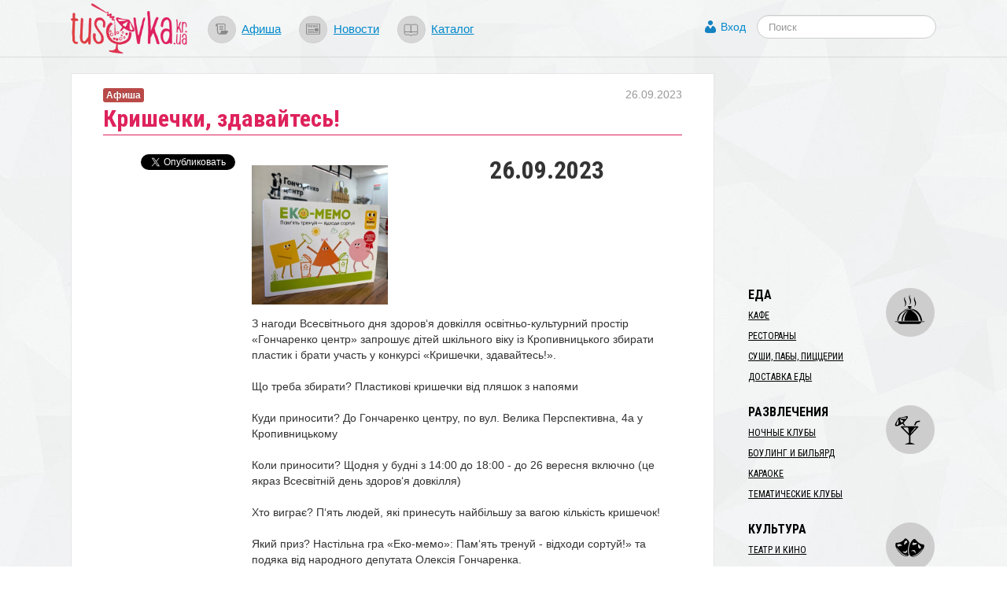

--- FILE ---
content_type: text/html; charset=utf-8
request_url: https://www.google.com/recaptcha/api2/aframe
body_size: 268
content:
<!DOCTYPE HTML><html><head><meta http-equiv="content-type" content="text/html; charset=UTF-8"></head><body><script nonce="TPsCbW1GdKBDBY4BJuRMdg">/** Anti-fraud and anti-abuse applications only. See google.com/recaptcha */ try{var clients={'sodar':'https://pagead2.googlesyndication.com/pagead/sodar?'};window.addEventListener("message",function(a){try{if(a.source===window.parent){var b=JSON.parse(a.data);var c=clients[b['id']];if(c){var d=document.createElement('img');d.src=c+b['params']+'&rc='+(localStorage.getItem("rc::a")?sessionStorage.getItem("rc::b"):"");window.document.body.appendChild(d);sessionStorage.setItem("rc::e",parseInt(sessionStorage.getItem("rc::e")||0)+1);localStorage.setItem("rc::h",'1764685510631');}}}catch(b){}});window.parent.postMessage("_grecaptcha_ready", "*");}catch(b){}</script></body></html>

--- FILE ---
content_type: text/css
request_url: https://s.tusovka.kr.ua/assets/41da3873/css/comment.css
body_size: 1229
content:
#comments{
    margin-top: 20px;
    max-width: 700px;
}
.block-comments {
    margin-top: 20px;
}
#comments h3:before{
    content: "";
    background-image: url("../images/ico-comment.png");
    position:relative;
    display: inline-block;
    top:3px;
    left:-5px;
    width: 16px;
    height: 14px;

}
#comments h3{
    font-family: tahoma;
    font-size: 14px;
    font-weight: bold;
}
.subscribe{
    color: #7F7F7F;
}
.subscribe-comment:before{
    content: "";
    /*background-image: url("../images/ico-rss.png");*/
    background-image: url("../images/ico-mail.png");
    position:relative;
    display: inline-block;
    top:2px;
    left:-5px;
    width: 12px;
    height: 10px;

}
.subscribe-comment{

}
.subscribe-comment a{
    text-decoration: underline;
    font-size: 12px;
    font-weight: bold;
}



.commentContent {

}

#commentRoot #newComment .commentContent
{
    border: none;

}

#commentRoot h6  span a
  {
      color: #666; font-size: 11px;
      margin-left: 20px;
      font-weight: normal;
      text-decoration: none;

  }
#commentRoot h6 .name
{
    font-family: tahoma;
    color: #1c56a5;
    font-weight: normal;
    border-bottom: 1px solid;
    font-size: 12px;
    margin-top: 17px;
    display: inline-block;
}
#commentRoot .comment
{
	padding-top: 5px;
    padding-bottom: 5px;
}
h6{
	text-transform: none !important;
}
a.expand {
    font-size: 11px;
    color:green;
}

	/*  �������� */
.loader {display: none;}
#cancelComment
{
	float: right; width: 20px; color: red; cursor: pointer;
}
#newComment {
    margin-top: 20px;
}
#cloneComment {

}
#newComment input,#cloneComment input
{
	height: 20px;
    width: 150px;
    padding: 0 5px ;

   /* margin-left: 40px;*/
	/*border: solid 1px #ccc;*/
    color: #000000;
}
#newComment .subscribe-checkbox,#cloneComment .subscribe-checkbox {
    width: 30px;
    /*margin-left: 90px;*/
}

#newComment textarea, #cloneComment textarea
{
	width: 80%;  height: 40px; margin-left: 0px;
	vertical-align: top; border: solid 1px #ccc;
    margin-top: 3px;
    color: #000000;
}

#newComment textarea {
    height: 110px;
    width: 100%;
}
#newComment .comment, #cloneComment .comment{
    color: #7F7F7F;
}

#newComment button, #cloneComment button
{
	/*margin-left: 70px;*/
    margin-top: 10px;
    padding: 5px;

}
#commentRoot #newComment h6, #commentRoot #cloneComment h6 {
    color: #7F7F7F;
    font-size: 12px;
    font-weight: normal;
}


.writeComment {
    display: block;
    font-size: 13px;
    color:#000000;
    font-weight: bold;
    color: #222222;
    margin-bottom: 15px;
    font-family: tahoma;
}
.nocomment {
    display: block;
    font-size: 12px;
    font-weight: normal;
    color: #7F7F7F;
    font-style: italic;
}
#link-reply {

}
#commentRoot .reply, #commentRoot .link
{
    position: relative;
    font-size: 11px;
    color: #7F7F7F;
}
#commentRoot .reply{
    margin-left: 0px;
    color: #1c56a5;
    text-decoration: none;
    border-bottom:1px dashed;
}
.avatar {
    float: left;
    margin-top:5px;
    margin-right: 10px;
}
.login-link {
    margin-top: 20px;
    display: inline-block;
    margin-left: 5px;
    float: right;
}
.login-link a{
    margin-left: 15px;
    font-size: 11px;
    text-decoration: underline;
}
.login-link a:first-child:before{
    content: "";
    background-image: url("../images/ico-men.png");
    position:relative;
    display: inline-block;
    top:2px;
    left:-5px;
    width: 12px;
    height: 12px;

}
.login-link a:last-child:before{
    content: "";
    background-image: url("../images/ico-i.png");
    position:relative;
    display: inline-block;
    top:2px;
    left:-5px;
    width: 12px;
    height: 12px;

}
.info-login{
    margin: 5px;
}
.clear {
    clear: both;
}


.voting {
    font-family: arial;
    font-size: 14px;
    float: right;
    margin-right: 7px;
    margin-top: 15px;
    padding-right: 36px;
    position: relative;
}

.voting .plus{
    width:14px;
    height:19px;
    display:block;
    position:absolute;
    right:18px;
    top:-2px;
}
.voting .minus{
    width:14px;
    height:19px;
    display:block;
    position:absolute;
    right:0px;
    top:3px;
}
.commentContent .form {
    padding-left: 50px;
    padding-top: 5px;
}
.voting a.plus{background:url("../images/icons_vote_comments_4modes.png") no-repeat right top;}
.voting a.minus{background:url("../images/icons_vote_comments_4modes.png") no-repeat left top;}
.voting a:hover.plus{background:url("../images/icons_vote_comments_4modes.png") no-repeat right -19px ;}
.voting a:hover.minus{background:url("../images/icons_vote_comments_4modes.png") no-repeat left -19px ;}

.voting span.plus{background:url("../images/icons_vote_comments_4modes.png") no-repeat  right bottom ;}
.voting span.minus{background:url("../images/icons_vote_comments_4modes.png") no-repeat  left bottom ;}
.score{
    font-weight: normal;
}


--- FILE ---
content_type: application/javascript; charset=utf-8
request_url: https://s.tusovka.kr.ua/assets/2261e718/js/auth.js
body_size: 317
content:
var popup;
function eauth(width, height, href) {
    if (popup !== undefined)
        popup.close();
    var url = href + (href.indexOf("?") >= 0 ? "&" : "?") + "js";
    var centerWidth = ($(window).width() - width) / 2;
    var centerHeight = ($(window).height() - height) / 2;
    popup = window.open(url, "yii_eauth_popup", "width=" + width + ",height=" + height + ",left=" + centerWidth + ",top=" + centerHeight + ",resizable=yes,scrollbars=no,toolbar=no,menubar=no,location=no,directories=no,status=yes");
    popup.focus();
}


--- FILE ---
content_type: application/javascript; charset=utf-8
request_url: https://s.tusovka.kr.ua/assets/41da3873/js/comments.js
body_size: 4041
content:

$(function (){

    $.ajaxSetup({async:true});

    var scroll = $.cookie('scroll');
    if (scroll) {
        window.scrollTo(0, scroll);
        $.cookie('scroll', null)
    }

    /* Объект sendDataComment будет содержать данные для отправки на сервер
     commentForm - переменная, в которую будет помещен клон формы         */

    var sendDataComment = {};
    var vote = {};
    var commentForm;
    var newComment;
    var name;
// Функция создает форму для ответа путем клонирования нашей спрятанной формы
    function CommentForm()
    {
        if(commentForm)
        {
            // Проверяем существования клона. Если он уже создан, то удаляем его, а затем создаем новый.
            removeCommentForm();
        }
        commentForm = $('#cloneComment').clone();
    }

    // Функция удаления клона
    function removeCommentForm()
    {
        commentForm.remove();
        sendDataComment = {};
    }


    /* На событие клика по кнопке "Добавить комментарий/Ответить" вешаем необходимые действия */
    function goToByScroll(id){
        $('html,body').animate({scrollTop: $("#"+id).offset().top},'slow');
    }
    $.fn.scrollView = function () {
        return this.each(function () {
            $('html, body').animate({
                scrollTop: $(this).offset().top-100
            }, 1000);
        });
    }

    $('#addNewComment, .reply').live("click", function(){

        CommentForm(); // Создаем клона формы

        if($(this).attr('id') == 'addNewComment')
        {
            // Новый комментарий
            // Добавляем форму после всех комментариев
            commentForm.appendTo('#commentRoot');

        }
        else
        {
            // Новый ответ
            // Добавляем форму под родительским комментарием
            // Для этого находим родительский элемент
            var parentComment = $(this).parent().parent();

            // в sendDataComment добавим идентификатор родителя
            sendDataComment.parent_id = parentComment.attr('id');

            var left = parentComment.css('padding-left').replace("px", "");
            left = parseInt(left) + 50;
            commentForm.css('padding-left',left+'px');

            var level = parentComment.attr('level');
            var parent_id = parentComment.attr('parent_id');
            var parent_level = parseInt(level);
            var id = parentComment.attr('id').replace("comment", "");
            for (var i=parent_level;i>0;i--)
            {
                var elem = $('#comment'+id);
                id = elem.attr('parent_id');
                var elem2 = elem.nextAll('div[parent_id = "'+id+'"]:first');

                if (elem2.html() != null)
                    break;
            }
            //commentForm.attr('id','replyComment');
            if (elem2.html()==null){
                elem2 = $('#commentRoot > div').last();
                elem2.before(commentForm);
            }
            else
                elem2.before(commentForm);
            $("#"+elem2.attr('id')).scrollView();

        }

        commentForm.show(); // Показываем форму
        var formName = commentForm.find("input[name='name']");
		formName.val(name);

		// setting focus
		/*if (formName.length) {
			formName.focus();
		} else {
			commentForm.find("textarea[name='newCommentText']").focus();
		}*/

        return false; // предотвращаем дефолтное действие браузера
    });



    $('#cancelComment').live('click', function(){
        removeCommentForm();
    });
    /* По клику на кнопку "Сохранить", доформировываем объект данных и отправляем их на сервер */
    $('#newComment button').live('click',function(){
        pressNewCommentButton();
    });
    $('#cloneComment button').live('click',function(){
        pressReplyCommentButton();
    });
    //$('#newComment textarea').autoResize();
    $('#newComment textarea').live('keyup',function(e){
        if ($('#newComment textarea').val().length > 0) {
            if (e.ctrlKey && e.keyCode == 13) {
                pressNewCommentButton();
            }
            $('#newComment').find("button").removeAttr('disabled');
        }
        else
            $('#newComment').find("button").attr('disabled','disabled');
    });
    $('#cloneComment textarea').live('keyup',function(e){
        if (commentForm.find("textarea").val().length > 0) {
            if (e.ctrlKey && e.keyCode == 13) {
                pressReplyCommentButton();
            }
            commentForm.find("button").removeAttr('disabled');
        }
        else
            commentForm.find("button").attr('disabled','disabled');
    });

    // Функция отправки данных комментария на сервер

    // Отправка комментария на сервер
    function sendData(form)
    {
        $.cookie('scroll'
            , (window.scrollY) ? window.scrollY
                : document.documentElement.scrollTop ? document.documentElement.scrollTop
                : document.body.scrollTop, { expires: 10 }
            );
        if (!isGuest) {
            form.find('button').hide().next().show();
		}
        $.post(
            addUrl,
            sendDataComment,
            function(data){ // Обработчик ответа от сервера
                data = $.parseJSON(data);
                if(data.status)
                {
                    if (newComment) {
                        form.find('button').show().next().hide();
                        $('#newComment').find("button").attr('disabled','disabled');
                        $('#newComment').clone().appendTo('#commentRoot');
                        newComment = false;
                    }
                    commentForm = form;
                    formToComment(data);
                    //$('#newComment textarea').autoResize();
                    //$('#newComment textarea').css({height:'30px'});
                }
                else
                {
                    if(data.error == "isGuest")
                    {
                        form.find('button').show().next().hide();
                        //$.jGrowl('Ваша сесія скінчилася. Зайдіть будь-ласка знову', { life: 1000 });
                        $("#userLogin").modal("show");
                        return false;
                    }
                    $.jGrowl(data.Comment_name, { life: 1000 });

                    var errors ='';
                    $.each(data, function(i, val) {
                        errors += val+'\n';
                        //alert(i);
                    });
                    form.find('button').show().next().hide();
                    //alert(errors);
                }
            }
        )
    }


    // Функция преобразование формы в комментарий
    function htmlDecode(input){
        var e = document.createElement('div');
        e.innerHTML = input;
        return e.childNodes[0].nodeValue;
    }


    function formToComment(data)
    {
        name = data.user_name;
        $('#newComment').find("input[name='name']").val(name);
        var D = new Date();

        var Day = D.getDate();
        var Month = D.getMonth()+1;
        var Year = D.getFullYear();
        var temp = Year + "-" + Month + "-" + Day;
        var id = "comment"+data.id;
        commentForm.find('.writeComment').remove();
        commentForm.find('.login-link').remove();
        commentForm.attr('id',id);
        commentForm.attr('parent_id',data.parent_id);
        commentForm.attr('level',data.level);
        var avatar = commentForm.find(".avatar").show();
        commentForm.find('h6').html(avatar);
        commentForm.find('h6').append('<span class="name">'+$.trim(data.user_name)+'</span>'); // Заменяем содержимое h6 на имя комментатора (инпут таким образом сам удалится)
        commentForm.find('h6').append('<span class="data"><a class="link" href="#'+id+'">'+data.date+'</a></span>');
        var text = sendDataComment.comment.replace(/\n/g,' <br /> ');
        commentForm.find('.comment').html(text); // Заменяем содержимое блока div с классом .comment только на текст (текстарея удалится сама)
        commentForm.find('.commentContent').append('<a class="reply" href="#'+id+'" style="">Ответить</a>');
// Удаляем теперь уже лишние элементы
        commentForm.find('button').remove();  // Удаляем кнопку
        commentForm.find('.loader').remove(); // Удаляем картинку-лоадер
        commentForm.find('#cancelComment').remove(); // Удаляем кнопку закрытия формы
        commentForm.find('small').remove();
        commentForm.find('div.subscribe').remove();
        /* Обязательно Удаляем атрибут id у клона.
         На данный момент он у объекта commentForm такой же, что и у спрятанной базовой формы,
         а это значит: во-первых, двух элементов с одинаковым id быть не должно,
         во-вторых, оставлять id никак нельзя, иначе в дальнейшем, при попытке создания нового клона, клонироваться будет этот комментарий, а не нужная нам форма
         */
        commentForm.css('border-top', 'solid 1px #ebeae5');
        commentForm = null;
        // Обязательно commentForm присваиваем значение null, таким образом, мы разорвем связь между полученным в итоге комментом и объектом в js
    }

    function pressNewCommentButton() {
        if (commentForm)
            commentForm.remove();
        newComment = true;
        sendDataComment = {};
        sendDataComment.isGuest = isGuest;
        sendDataComment.model_id = $('#newComment').find("input[name='model_id']").val();
        sendDataComment.model = $('#newComment').find("input[name='model']").val();
        sendDataComment.name = $('#newComment').find("input[name='name']").val();
        sendDataComment.comment = $('#newComment').find("textarea").val();
        if ($('#newComment').find(".subscribe-checkbox").length) {
            sendDataComment.subscribe = ($('#newComment').find(".subscribe-checkbox").prop('checked')) ? 1 : 0;
        } else {
            sendDataComment.subscribe = 0;
        }
        sendData($('#newComment'));
        $('.nocomment').hide();
    }

    function pressReplyCommentButton() {
        sendDataComment.isGuest = isGuest;
        sendDataComment.model_id = commentForm.find("input[name='model_id']").val();
        sendDataComment.model = commentForm.find("input[name='model']").val();
        sendDataComment.name = commentForm.find("input[name='name']").val();
        sendDataComment.comment = commentForm.find("textarea").val();
        if (commentForm.find(".subscribe-checkbox").length) {
            sendDataComment.subscribe = (commentForm.find(".subscribe-checkbox").prop('checked')) ? 1 : 0;
        } else {
            sendDataComment.subscribe = 0;
        }
        sendData(commentForm);
    }

    $('.commentContent').live({
        mouseenter:
            function() {
                $(this).find('.tools').show();
            },
        mouseleave:
            function() {
                $(this).find('.tools').hide();
            }
        }
    );

    function commentToForm(data)
    {

    }

    $('.edit').live("click", function(){

        CommentForm(); // Создаем клона формы
        var parentComment = $(this).parent().parent();
        var p = parentComment.parent();
        commentForm.find("textarea").val($.trim(parentComment.find('.comment').html()));
        var comment = parentComment.detach();
        commentForm.appendTo(p);
        commentForm.show();
        /*sendDataComment.parent_id = parentComment..parent().attr('id');
        sendDataComment.model_id = commentForm.find("input[name='model_id']").val();
        sendDataComment.comment = commentForm.find("textarea").val();*/
        return false;
    });

    $('.expand').live("click", function(){
        var parentComment = $(this).parent().parent().parent();
        parentComment.find('ul:first').show();
        $(this).parent().remove();
        return false;
    });

    $('a.plus').live("click", function(){
        var id = $(this).parent().parent().parent().parent().attr('id');
        vote.id = id.replace("comment", "");
        vote.model_id = $('#newComment').find("input[name='model_id']").val();
        vote.vote = 1;
        sendVote(vote);
        return false;
    });

    $('a.minus').live("click", function(){
        var id = $(this).parent().parent().parent().parent().attr('id');
        vote.id = id.replace("comment", "");
        vote.model_id = $('#newComment').find("input[name='model_id']").val();
        vote.vote = -1;
        sendVote(vote);
        return false;
    });

    $('#subscribe-comment').live("click", function(){
        var model = $(this).data('model');
        var model_id = $(this).data('model_id');
        $.post(
            subscribeUrl,
            {model: model, model_id: model_id},
            function(data){ // Обработчик ответа от сервера
                data = $.parseJSON(data);
                if(data.status == 'success')
                {
                    $('#boot-alert').html('<div class="alert alert-block alert-success fade in"><a class="close" data-dismiss="alert">&times;</a>'+data.text+'</div>');
                    $('#subscribe-comment').remove();
					$("html, body").animate({ scrollTop: 0 }, "slow");

                }
                else if(data.status == 'isGuest')
                {
                    $("#userLogin").modal("show");
                } else {
                    $.jGrowl(data.text, { life: 1000 });
                }
            }
        )
        return false;
    });

    $('span.plus').live("click", function(){
        $("#userLogin").modal("show");
        return false;
    });

    $('span.minus').live("click", function(){
        $("#userLogin").modal("show");
        return false;
    });

    function sendVote(vote)
    {
        $.post(
            voteUrl,
            vote,
            function(data){ // Обработчик ответа от сервера
                data = $.parseJSON(data);
                if(data.status == 'success')
                {
                    $('#comment'+vote.id+' .score:first').html(data.rating);
                    if (data.rating<0)
                        $('#comment'+vote.id+' .score:first').css("color","red");
                    if (data.rating>0)
                        $('#comment'+vote.id+' .score:first').css("color","green");
                }
                else if(data.status == 'isGuest')
                {
                    $("#userLogin").modal("show");
                } else {
                    $.jGrowl(data.text, { life: 1000 });
                }
            }
        )
    }

    $('.score').each(function(){
        if ($(this).html()<0)
            $(this).css("color","red");
        if ($(this).html()>0)
            $(this).css("color","green");
    });

    $('#newComment').appendTo('#commentRoot');
});
